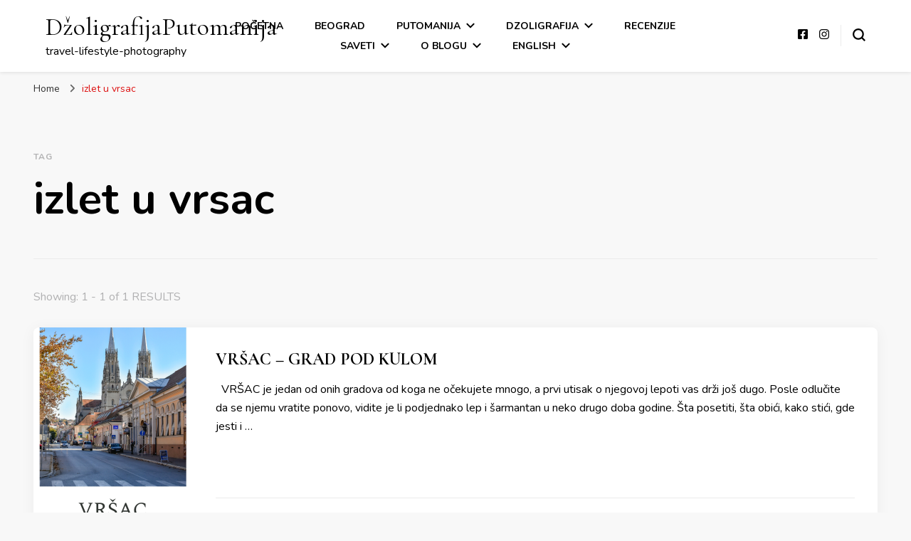

--- FILE ---
content_type: text/html; charset=UTF-8
request_url: https://www.dzoligrafijaputomanija.com/tag/izlet-u-vrsac/
body_size: 13118
content:
    <!DOCTYPE html>
    <html dir="ltr" lang="sr-RS" prefix="og: https://ogp.me/ns#">
    <head itemscope itemtype="http://schema.org/WebSite">
	    <meta charset="UTF-8">
    <meta name="viewport" content="width=device-width, initial-scale=1">
    <link rel="profile" href="http://gmpg.org/xfn/11">
    <title>izlet u vrsac - DžoligrafijaPutomanija</title>

		<!-- All in One SEO 4.7.3.1 - aioseo.com -->
		<meta name="robots" content="max-image-preview:large" />
		<meta name="google-site-verification" content="t2Xp7XR7yG-teuK5Pz96wWfWH1At_0XqCPyFwZltb80" />
		<link rel="canonical" href="https://www.dzoligrafijaputomanija.com/tag/izlet-u-vrsac/" />
		<meta name="generator" content="All in One SEO (AIOSEO) 4.7.3.1" />
		<script type="application/ld+json" class="aioseo-schema">
			{"@context":"https:\/\/schema.org","@graph":[{"@type":"BreadcrumbList","@id":"https:\/\/www.dzoligrafijaputomanija.com\/tag\/izlet-u-vrsac\/#breadcrumblist","itemListElement":[{"@type":"ListItem","@id":"https:\/\/www.dzoligrafijaputomanija.com\/#listItem","position":1,"name":"Home","item":"https:\/\/www.dzoligrafijaputomanija.com\/","nextItem":"https:\/\/www.dzoligrafijaputomanija.com\/tag\/izlet-u-vrsac\/#listItem"},{"@type":"ListItem","@id":"https:\/\/www.dzoligrafijaputomanija.com\/tag\/izlet-u-vrsac\/#listItem","position":2,"name":"izlet u vrsac","previousItem":"https:\/\/www.dzoligrafijaputomanija.com\/#listItem"}]},{"@type":"CollectionPage","@id":"https:\/\/www.dzoligrafijaputomanija.com\/tag\/izlet-u-vrsac\/#collectionpage","url":"https:\/\/www.dzoligrafijaputomanija.com\/tag\/izlet-u-vrsac\/","name":"izlet u vrsac - D\u017eoligrafijaPutomanija","inLanguage":"sr-RS","isPartOf":{"@id":"https:\/\/www.dzoligrafijaputomanija.com\/#website"},"breadcrumb":{"@id":"https:\/\/www.dzoligrafijaputomanija.com\/tag\/izlet-u-vrsac\/#breadcrumblist"}},{"@type":"Organization","@id":"https:\/\/www.dzoligrafijaputomanija.com\/#organization","name":"D\u017eoligrafijaPutomanija","description":"travel-lifestyle-photography","url":"https:\/\/www.dzoligrafijaputomanija.com\/"},{"@type":"WebSite","@id":"https:\/\/www.dzoligrafijaputomanija.com\/#website","url":"https:\/\/www.dzoligrafijaputomanija.com\/","name":"D\u017eoligrafijaPutomanija","description":"travel-lifestyle-photography","inLanguage":"sr-RS","publisher":{"@id":"https:\/\/www.dzoligrafijaputomanija.com\/#organization"}}]}
		</script>
		<!-- All in One SEO -->

<link rel='dns-prefetch' href='//stats.wp.com' />
<link rel='dns-prefetch' href='//fonts.googleapis.com' />
<link rel='dns-prefetch' href='//widgets.wp.com' />
<link rel='dns-prefetch' href='//s0.wp.com' />
<link rel='dns-prefetch' href='//0.gravatar.com' />
<link rel='dns-prefetch' href='//1.gravatar.com' />
<link rel='dns-prefetch' href='//2.gravatar.com' />
<link rel='dns-prefetch' href='//jetpack.wordpress.com' />
<link rel='dns-prefetch' href='//public-api.wordpress.com' />
<link rel='dns-prefetch' href='//www.googletagmanager.com' />
<link rel='preconnect' href='//c0.wp.com' />
<link rel='preconnect' href='//i0.wp.com' />
<link rel="alternate" type="application/rss+xml" title="DžoligrafijaPutomanija &raquo; довод" href="https://www.dzoligrafijaputomanija.com/feed/" />
<link rel="alternate" type="application/rss+xml" title="DžoligrafijaPutomanija &raquo; довод коментара" href="https://www.dzoligrafijaputomanija.com/comments/feed/" />
<link rel="alternate" type="application/rss+xml" title="DžoligrafijaPutomanija &raquo; довод ознаке izlet u vrsac" href="https://www.dzoligrafijaputomanija.com/tag/izlet-u-vrsac/feed/" />
<style id='wp-img-auto-sizes-contain-inline-css' type='text/css'>
img:is([sizes=auto i],[sizes^="auto," i]){contain-intrinsic-size:3000px 1500px}
/*# sourceURL=wp-img-auto-sizes-contain-inline-css */
</style>
<style id='wp-emoji-styles-inline-css' type='text/css'>

	img.wp-smiley, img.emoji {
		display: inline !important;
		border: none !important;
		box-shadow: none !important;
		height: 1em !important;
		width: 1em !important;
		margin: 0 0.07em !important;
		vertical-align: -0.1em !important;
		background: none !important;
		padding: 0 !important;
	}
/*# sourceURL=wp-emoji-styles-inline-css */
</style>
<style id='wp-block-library-inline-css' type='text/css'>
:root{--wp-block-synced-color:#7a00df;--wp-block-synced-color--rgb:122,0,223;--wp-bound-block-color:var(--wp-block-synced-color);--wp-editor-canvas-background:#ddd;--wp-admin-theme-color:#007cba;--wp-admin-theme-color--rgb:0,124,186;--wp-admin-theme-color-darker-10:#006ba1;--wp-admin-theme-color-darker-10--rgb:0,107,160.5;--wp-admin-theme-color-darker-20:#005a87;--wp-admin-theme-color-darker-20--rgb:0,90,135;--wp-admin-border-width-focus:2px}@media (min-resolution:192dpi){:root{--wp-admin-border-width-focus:1.5px}}.wp-element-button{cursor:pointer}:root .has-very-light-gray-background-color{background-color:#eee}:root .has-very-dark-gray-background-color{background-color:#313131}:root .has-very-light-gray-color{color:#eee}:root .has-very-dark-gray-color{color:#313131}:root .has-vivid-green-cyan-to-vivid-cyan-blue-gradient-background{background:linear-gradient(135deg,#00d084,#0693e3)}:root .has-purple-crush-gradient-background{background:linear-gradient(135deg,#34e2e4,#4721fb 50%,#ab1dfe)}:root .has-hazy-dawn-gradient-background{background:linear-gradient(135deg,#faaca8,#dad0ec)}:root .has-subdued-olive-gradient-background{background:linear-gradient(135deg,#fafae1,#67a671)}:root .has-atomic-cream-gradient-background{background:linear-gradient(135deg,#fdd79a,#004a59)}:root .has-nightshade-gradient-background{background:linear-gradient(135deg,#330968,#31cdcf)}:root .has-midnight-gradient-background{background:linear-gradient(135deg,#020381,#2874fc)}:root{--wp--preset--font-size--normal:16px;--wp--preset--font-size--huge:42px}.has-regular-font-size{font-size:1em}.has-larger-font-size{font-size:2.625em}.has-normal-font-size{font-size:var(--wp--preset--font-size--normal)}.has-huge-font-size{font-size:var(--wp--preset--font-size--huge)}.has-text-align-center{text-align:center}.has-text-align-left{text-align:left}.has-text-align-right{text-align:right}.has-fit-text{white-space:nowrap!important}#end-resizable-editor-section{display:none}.aligncenter{clear:both}.items-justified-left{justify-content:flex-start}.items-justified-center{justify-content:center}.items-justified-right{justify-content:flex-end}.items-justified-space-between{justify-content:space-between}.screen-reader-text{border:0;clip-path:inset(50%);height:1px;margin:-1px;overflow:hidden;padding:0;position:absolute;width:1px;word-wrap:normal!important}.screen-reader-text:focus{background-color:#ddd;clip-path:none;color:#444;display:block;font-size:1em;height:auto;left:5px;line-height:normal;padding:15px 23px 14px;text-decoration:none;top:5px;width:auto;z-index:100000}html :where(.has-border-color){border-style:solid}html :where([style*=border-top-color]){border-top-style:solid}html :where([style*=border-right-color]){border-right-style:solid}html :where([style*=border-bottom-color]){border-bottom-style:solid}html :where([style*=border-left-color]){border-left-style:solid}html :where([style*=border-width]){border-style:solid}html :where([style*=border-top-width]){border-top-style:solid}html :where([style*=border-right-width]){border-right-style:solid}html :where([style*=border-bottom-width]){border-bottom-style:solid}html :where([style*=border-left-width]){border-left-style:solid}html :where(img[class*=wp-image-]){height:auto;max-width:100%}:where(figure){margin:0 0 1em}html :where(.is-position-sticky){--wp-admin--admin-bar--position-offset:var(--wp-admin--admin-bar--height,0px)}@media screen and (max-width:600px){html :where(.is-position-sticky){--wp-admin--admin-bar--position-offset:0px}}

/*# sourceURL=wp-block-library-inline-css */
</style><style id='global-styles-inline-css' type='text/css'>
:root{--wp--preset--aspect-ratio--square: 1;--wp--preset--aspect-ratio--4-3: 4/3;--wp--preset--aspect-ratio--3-4: 3/4;--wp--preset--aspect-ratio--3-2: 3/2;--wp--preset--aspect-ratio--2-3: 2/3;--wp--preset--aspect-ratio--16-9: 16/9;--wp--preset--aspect-ratio--9-16: 9/16;--wp--preset--color--black: #000000;--wp--preset--color--cyan-bluish-gray: #abb8c3;--wp--preset--color--white: #ffffff;--wp--preset--color--pale-pink: #f78da7;--wp--preset--color--vivid-red: #cf2e2e;--wp--preset--color--luminous-vivid-orange: #ff6900;--wp--preset--color--luminous-vivid-amber: #fcb900;--wp--preset--color--light-green-cyan: #7bdcb5;--wp--preset--color--vivid-green-cyan: #00d084;--wp--preset--color--pale-cyan-blue: #8ed1fc;--wp--preset--color--vivid-cyan-blue: #0693e3;--wp--preset--color--vivid-purple: #9b51e0;--wp--preset--gradient--vivid-cyan-blue-to-vivid-purple: linear-gradient(135deg,rgb(6,147,227) 0%,rgb(155,81,224) 100%);--wp--preset--gradient--light-green-cyan-to-vivid-green-cyan: linear-gradient(135deg,rgb(122,220,180) 0%,rgb(0,208,130) 100%);--wp--preset--gradient--luminous-vivid-amber-to-luminous-vivid-orange: linear-gradient(135deg,rgb(252,185,0) 0%,rgb(255,105,0) 100%);--wp--preset--gradient--luminous-vivid-orange-to-vivid-red: linear-gradient(135deg,rgb(255,105,0) 0%,rgb(207,46,46) 100%);--wp--preset--gradient--very-light-gray-to-cyan-bluish-gray: linear-gradient(135deg,rgb(238,238,238) 0%,rgb(169,184,195) 100%);--wp--preset--gradient--cool-to-warm-spectrum: linear-gradient(135deg,rgb(74,234,220) 0%,rgb(151,120,209) 20%,rgb(207,42,186) 40%,rgb(238,44,130) 60%,rgb(251,105,98) 80%,rgb(254,248,76) 100%);--wp--preset--gradient--blush-light-purple: linear-gradient(135deg,rgb(255,206,236) 0%,rgb(152,150,240) 100%);--wp--preset--gradient--blush-bordeaux: linear-gradient(135deg,rgb(254,205,165) 0%,rgb(254,45,45) 50%,rgb(107,0,62) 100%);--wp--preset--gradient--luminous-dusk: linear-gradient(135deg,rgb(255,203,112) 0%,rgb(199,81,192) 50%,rgb(65,88,208) 100%);--wp--preset--gradient--pale-ocean: linear-gradient(135deg,rgb(255,245,203) 0%,rgb(182,227,212) 50%,rgb(51,167,181) 100%);--wp--preset--gradient--electric-grass: linear-gradient(135deg,rgb(202,248,128) 0%,rgb(113,206,126) 100%);--wp--preset--gradient--midnight: linear-gradient(135deg,rgb(2,3,129) 0%,rgb(40,116,252) 100%);--wp--preset--font-size--small: 13px;--wp--preset--font-size--medium: 20px;--wp--preset--font-size--large: 36px;--wp--preset--font-size--x-large: 42px;--wp--preset--spacing--20: 0.44rem;--wp--preset--spacing--30: 0.67rem;--wp--preset--spacing--40: 1rem;--wp--preset--spacing--50: 1.5rem;--wp--preset--spacing--60: 2.25rem;--wp--preset--spacing--70: 3.38rem;--wp--preset--spacing--80: 5.06rem;--wp--preset--shadow--natural: 6px 6px 9px rgba(0, 0, 0, 0.2);--wp--preset--shadow--deep: 12px 12px 50px rgba(0, 0, 0, 0.4);--wp--preset--shadow--sharp: 6px 6px 0px rgba(0, 0, 0, 0.2);--wp--preset--shadow--outlined: 6px 6px 0px -3px rgb(255, 255, 255), 6px 6px rgb(0, 0, 0);--wp--preset--shadow--crisp: 6px 6px 0px rgb(0, 0, 0);}:where(.is-layout-flex){gap: 0.5em;}:where(.is-layout-grid){gap: 0.5em;}body .is-layout-flex{display: flex;}.is-layout-flex{flex-wrap: wrap;align-items: center;}.is-layout-flex > :is(*, div){margin: 0;}body .is-layout-grid{display: grid;}.is-layout-grid > :is(*, div){margin: 0;}:where(.wp-block-columns.is-layout-flex){gap: 2em;}:where(.wp-block-columns.is-layout-grid){gap: 2em;}:where(.wp-block-post-template.is-layout-flex){gap: 1.25em;}:where(.wp-block-post-template.is-layout-grid){gap: 1.25em;}.has-black-color{color: var(--wp--preset--color--black) !important;}.has-cyan-bluish-gray-color{color: var(--wp--preset--color--cyan-bluish-gray) !important;}.has-white-color{color: var(--wp--preset--color--white) !important;}.has-pale-pink-color{color: var(--wp--preset--color--pale-pink) !important;}.has-vivid-red-color{color: var(--wp--preset--color--vivid-red) !important;}.has-luminous-vivid-orange-color{color: var(--wp--preset--color--luminous-vivid-orange) !important;}.has-luminous-vivid-amber-color{color: var(--wp--preset--color--luminous-vivid-amber) !important;}.has-light-green-cyan-color{color: var(--wp--preset--color--light-green-cyan) !important;}.has-vivid-green-cyan-color{color: var(--wp--preset--color--vivid-green-cyan) !important;}.has-pale-cyan-blue-color{color: var(--wp--preset--color--pale-cyan-blue) !important;}.has-vivid-cyan-blue-color{color: var(--wp--preset--color--vivid-cyan-blue) !important;}.has-vivid-purple-color{color: var(--wp--preset--color--vivid-purple) !important;}.has-black-background-color{background-color: var(--wp--preset--color--black) !important;}.has-cyan-bluish-gray-background-color{background-color: var(--wp--preset--color--cyan-bluish-gray) !important;}.has-white-background-color{background-color: var(--wp--preset--color--white) !important;}.has-pale-pink-background-color{background-color: var(--wp--preset--color--pale-pink) !important;}.has-vivid-red-background-color{background-color: var(--wp--preset--color--vivid-red) !important;}.has-luminous-vivid-orange-background-color{background-color: var(--wp--preset--color--luminous-vivid-orange) !important;}.has-luminous-vivid-amber-background-color{background-color: var(--wp--preset--color--luminous-vivid-amber) !important;}.has-light-green-cyan-background-color{background-color: var(--wp--preset--color--light-green-cyan) !important;}.has-vivid-green-cyan-background-color{background-color: var(--wp--preset--color--vivid-green-cyan) !important;}.has-pale-cyan-blue-background-color{background-color: var(--wp--preset--color--pale-cyan-blue) !important;}.has-vivid-cyan-blue-background-color{background-color: var(--wp--preset--color--vivid-cyan-blue) !important;}.has-vivid-purple-background-color{background-color: var(--wp--preset--color--vivid-purple) !important;}.has-black-border-color{border-color: var(--wp--preset--color--black) !important;}.has-cyan-bluish-gray-border-color{border-color: var(--wp--preset--color--cyan-bluish-gray) !important;}.has-white-border-color{border-color: var(--wp--preset--color--white) !important;}.has-pale-pink-border-color{border-color: var(--wp--preset--color--pale-pink) !important;}.has-vivid-red-border-color{border-color: var(--wp--preset--color--vivid-red) !important;}.has-luminous-vivid-orange-border-color{border-color: var(--wp--preset--color--luminous-vivid-orange) !important;}.has-luminous-vivid-amber-border-color{border-color: var(--wp--preset--color--luminous-vivid-amber) !important;}.has-light-green-cyan-border-color{border-color: var(--wp--preset--color--light-green-cyan) !important;}.has-vivid-green-cyan-border-color{border-color: var(--wp--preset--color--vivid-green-cyan) !important;}.has-pale-cyan-blue-border-color{border-color: var(--wp--preset--color--pale-cyan-blue) !important;}.has-vivid-cyan-blue-border-color{border-color: var(--wp--preset--color--vivid-cyan-blue) !important;}.has-vivid-purple-border-color{border-color: var(--wp--preset--color--vivid-purple) !important;}.has-vivid-cyan-blue-to-vivid-purple-gradient-background{background: var(--wp--preset--gradient--vivid-cyan-blue-to-vivid-purple) !important;}.has-light-green-cyan-to-vivid-green-cyan-gradient-background{background: var(--wp--preset--gradient--light-green-cyan-to-vivid-green-cyan) !important;}.has-luminous-vivid-amber-to-luminous-vivid-orange-gradient-background{background: var(--wp--preset--gradient--luminous-vivid-amber-to-luminous-vivid-orange) !important;}.has-luminous-vivid-orange-to-vivid-red-gradient-background{background: var(--wp--preset--gradient--luminous-vivid-orange-to-vivid-red) !important;}.has-very-light-gray-to-cyan-bluish-gray-gradient-background{background: var(--wp--preset--gradient--very-light-gray-to-cyan-bluish-gray) !important;}.has-cool-to-warm-spectrum-gradient-background{background: var(--wp--preset--gradient--cool-to-warm-spectrum) !important;}.has-blush-light-purple-gradient-background{background: var(--wp--preset--gradient--blush-light-purple) !important;}.has-blush-bordeaux-gradient-background{background: var(--wp--preset--gradient--blush-bordeaux) !important;}.has-luminous-dusk-gradient-background{background: var(--wp--preset--gradient--luminous-dusk) !important;}.has-pale-ocean-gradient-background{background: var(--wp--preset--gradient--pale-ocean) !important;}.has-electric-grass-gradient-background{background: var(--wp--preset--gradient--electric-grass) !important;}.has-midnight-gradient-background{background: var(--wp--preset--gradient--midnight) !important;}.has-small-font-size{font-size: var(--wp--preset--font-size--small) !important;}.has-medium-font-size{font-size: var(--wp--preset--font-size--medium) !important;}.has-large-font-size{font-size: var(--wp--preset--font-size--large) !important;}.has-x-large-font-size{font-size: var(--wp--preset--font-size--x-large) !important;}
/*# sourceURL=global-styles-inline-css */
</style>

<style id='classic-theme-styles-inline-css' type='text/css'>
/*! This file is auto-generated */
.wp-block-button__link{color:#fff;background-color:#32373c;border-radius:9999px;box-shadow:none;text-decoration:none;padding:calc(.667em + 2px) calc(1.333em + 2px);font-size:1.125em}.wp-block-file__button{background:#32373c;color:#fff;text-decoration:none}
/*# sourceURL=/wp-includes/css/classic-themes.min.css */
</style>
<link rel='stylesheet' id='blossomthemes-instagram-feed-css' href='https://www.dzoligrafijaputomanija.com/wp-content/plugins/blossomthemes-instagram-feed/public/css/blossomthemes-instagram-feed-public.css?ver=2.0.5' type='text/css' media='all' />
<link rel='stylesheet' id='magnific-popup-css' href='https://www.dzoligrafijaputomanija.com/wp-content/plugins/blossomthemes-instagram-feed/public/css/magnific-popup.min.css?ver=1.0.0' type='text/css' media='all' />
<link rel='stylesheet' id='blossomthemes-toolkit-css' href='https://www.dzoligrafijaputomanija.com/wp-content/plugins/blossomthemes-toolkit/public/css/blossomthemes-toolkit-public.min.css?ver=2.2.6' type='text/css' media='all' />
<link rel='stylesheet' id='owl-carousel-css' href='https://www.dzoligrafijaputomanija.com/wp-content/themes/blossom-pin/css/owl.carousel.min.css?ver=2.2.1' type='text/css' media='all' />
<link rel='stylesheet' id='blossom-pin-google-fonts-css' href='https://fonts.googleapis.com/css?family=Nunito%3A200%2C300%2Cregular%2C500%2C600%2C700%2C800%2C900%2C200italic%2C300italic%2Citalic%2C500italic%2C600italic%2C700italic%2C800italic%2C900italic%7CCormorant+Garamond%3A300%2C300italic%2Cregular%2Citalic%2C500%2C500italic%2C600%2C600italic%2C700%2C700italic%7CCormorant+Garamond%3Aregular' type='text/css' media='all' />
<link rel='stylesheet' id='blossom-pin-css' href='https://www.dzoligrafijaputomanija.com/wp-content/themes/blossom-pin/style.css?ver=1.3.4' type='text/css' media='all' />
<style id='blossom-pin-inline-css' type='text/css'>

    
    /*Typography*/

    body,
    button,
    input,
    select,
    optgroup,
    textarea{
        font-family : Nunito;
        font-size   : 18px;        
    }
    
    .site-header .site-branding .site-title,
    .single-header .site-branding .site-title,
    .mobile-header .mobile-site-header .site-branding .site-title{
        font-family : Cormorant Garamond;
        font-weight : 400;
        font-style  : normal;
    }

    .blog #primary .format-quote .post-thumbnail blockquote cite, 
    .newsletter-section .blossomthemes-email-newsletter-wrapper .text-holder h3,
    .newsletter-section .blossomthemes-email-newsletter-wrapper.bg-img .text-holder h3, 
    #primary .post .entry-content blockquote cite,
    #primary .page .entry-content blockquote cite{
        font-family : Nunito;
    }

    .banner-slider .item .text-holder .entry-title, 
    .banner .banner-caption .banner-title, 
    .blog #primary .post .entry-header .entry-title, 
    .blog #primary .format-quote .post-thumbnail .blockquote-holder, 
    .search #primary .search-post .entry-header .entry-title,
    .archive #primary .post .entry-header .entry-title, 
    .single .post-entry-header .entry-title, 
    #primary .post .entry-content blockquote,
    #primary .page .entry-content blockquote, 
    #primary .post .entry-content .pull-left,
    #primary .page .entry-content .pull-left, 
    #primary .post .entry-content .pull-right,
    #primary .page .entry-content .pull-right, 
    .single-header .title-holder .post-title, 
    .recommended-post .post .entry-header .entry-title, 
    .widget_bttk_popular_post ul li .entry-header .entry-title,
    .widget_bttk_pro_recent_post ul li .entry-header .entry-title, 
    .blossomthemes-email-newsletter-wrapper.bg-img .text-holder h3, 
    .widget_recent_entries ul li a, 
    .widget_recent_comments ul li a, 
    .widget_bttk_posts_category_slider_widget .carousel-title .title, 
    .single .navigation .post-title, 
    .single-blossom-portfolio .post-navigation .nav-previous,
    .single-blossom-portfolio .post-navigation .nav-next, 
    .site-main .blossom-portfolio .entry-title {
        font-family : Cormorant Garamond;
    }
    
    /*Color Scheme*/
    a, 
    .main-navigation ul li a:hover,
    .main-navigation ul .current-menu-item > a,
    .main-navigation ul li:hover > a, 
    .site-header .site-branding .site-title a:hover, 
    .site-header .social-networks ul li a:hover, 
    .banner-slider .item .text-holder .entry-title a:hover, 
    .blog #primary .post .entry-header .entry-title a:hover, 
    .blog #primary .post .entry-footer .read-more:hover, 
    .blog #primary .post .entry-footer .edit-link a:hover, 
    .blog #primary .post .bottom .posted-on a:hover, 
    .newsletter-section .social-networks ul li a:hover, 
    .instagram-section .profile-link:hover, 
    .search #primary .search-post .entry-header .entry-title a:hover,
     .archive #primary .post .entry-header .entry-title a:hover, 
     .search #primary .search-post .entry-footer .posted-on a:hover,
     .archive #primary .post .entry-footer .posted-on a:hover, 
     .single #primary .post .holder .meta-info .entry-meta a:hover, 
    .single-header .site-branding .site-title a:hover, 
    .single-header .social-networks ul li a:hover, 
    .comments-area .comment-body .text-holder .top .comment-metadata a:hover, 
    .comments-area .comment-body .text-holder .reply a:hover, 
    .recommended-post .post .entry-header .entry-title a:hover, 
    .error-wrapper .error-holder h3, 
    .widget_bttk_popular_post ul li .entry-header .entry-title a:hover,
     .widget_bttk_pro_recent_post ul li .entry-header .entry-title a:hover, 
     .widget_bttk_popular_post ul li .entry-header .entry-meta a:hover,
     .widget_bttk_pro_recent_post ul li .entry-header .entry-meta a:hover,
     .widget_bttk_popular_post .style-two li .entry-header .cat-links a:hover,
     .widget_bttk_pro_recent_post .style-two li .entry-header .cat-links a:hover,
     .widget_bttk_popular_post .style-three li .entry-header .cat-links a:hover,
     .widget_bttk_pro_recent_post .style-three li .entry-header .cat-links a:hover, 
     .widget_recent_entries ul li:before, 
     .widget_recent_entries ul li a:hover, 
    .widget_recent_comments ul li:before, 
    .widget_bttk_posts_category_slider_widget .carousel-title .cat-links a:hover, 
    .widget_bttk_posts_category_slider_widget .carousel-title .title a:hover, 
    .site-footer .footer-b .footer-nav ul li a:hover, 
    .single .navigation a:hover .post-title, 
    .page-template-blossom-portfolio .portfolio-holder .portfolio-sorting .is-checked, 
    .portfolio-item a:hover, 
    .single-blossom-portfolio .post-navigation .nav-previous a:hover,
     .single-blossom-portfolio .post-navigation .nav-next a:hover, 
     .mobile-header .mobile-site-header .site-branding .site-title a:hover, 
    .mobile-menu .main-navigation ul li:hover svg, 
    .mobile-menu .main-navigation ul ul li a:hover,
    .mobile-menu .main-navigation ul ul li:hover > a, 
    .mobile-menu .social-networks ul li a:hover, 
    .site-main .blossom-portfolio .entry-title a:hover, 
    .site-main .blossom-portfolio .entry-footer .posted-on a:hover, 
    .widget_bttk_social_links ul li a:hover, 
    #crumbs a:hover, #crumbs .current a,
    .entry-content a:hover,
    .entry-summary a:hover,
    .page-content a:hover,
    .comment-content a:hover,
    .widget .textwidget a:hover {
        color: #dd1111;
    }

    .comments-area .comment-body .text-holder .reply a:hover svg {
        fill: #dd1111;
     }

    button:hover,
    input[type="button"]:hover,
    input[type="reset"]:hover,
    input[type="submit"]:hover, 
    .banner-slider .item, 
    .banner-slider .item .text-holder .category a, 
    .banner .banner-caption .banner-link:hover, 
    .blog #primary .post .entry-header .category a, 
    .newsletter-section, 
    .search #primary .search-post .entry-header .category a,
    .archive #primary .post .entry-header .category a, 
    .single .post-entry-header .category a, 
    .single #primary .post .holder .meta-info .entry-meta .byline:after, 
    .single #primary .post .entry-footer .tags a, 
    .single-header .progress-bar, 
    .recommended-post .post .entry-header .category a, 
    .error-wrapper .error-holder .btn-home a:hover, 
    .widget .widget-title:after, 
    .widget_bttk_author_bio .readmore:hover, 
    .widget_bttk_custom_categories ul li a:hover .post-count, 
    .widget_blossomtheme_companion_cta_widget .text-holder .button-wrap .btn-cta, 
    .widget_blossomtheme_featured_page_widget .text-holder .btn-readmore:hover, 
    .widget_bttk_icon_text_widget .text-holder .btn-readmore:hover, 
    .widget_bttk_image_text_widget ul li .btn-readmore:hover, 
    .back-to-top, 
    .single .post-entry-header .share .social-networks li a:hover {
        background: #dd1111;
    }

    button:hover,
    input[type="button"]:hover,
    input[type="reset"]:hover,
    input[type="submit"]:hover, 
    .error-wrapper .error-holder .btn-home a:hover {
        border-color: #dd1111;
    }

    .blog #primary .post .entry-footer .read-more:hover, 
    .blog #primary .post .entry-footer .edit-link a:hover {
        border-bottom-color: #dd1111;
    }

    @media screen and (max-width: 1024px) {
        .main-navigation ul ul li a:hover, 
        .main-navigation ul ul li:hover > a, 
        .main-navigation ul ul .current-menu-item > a, 
        .main-navigation ul ul .current-menu-ancestor > a, 
        .main-navigation ul ul .current_page_item > a, 
        .main-navigation ul ul .current_page_ancestor > a {
            color: #dd1111 !important;
        }
    }
/*# sourceURL=blossom-pin-inline-css */
</style>
<link rel='stylesheet' id='jetpack_likes-css' href='https://c0.wp.com/p/jetpack/15.4/modules/likes/style.css' type='text/css' media='all' />
<script type="text/javascript" src="https://c0.wp.com/c/6.9/wp-includes/js/jquery/jquery.min.js" id="jquery-core-js"></script>
<script type="text/javascript" src="https://c0.wp.com/c/6.9/wp-includes/js/jquery/jquery-migrate.min.js" id="jquery-migrate-js"></script>
<link rel="https://api.w.org/" href="https://www.dzoligrafijaputomanija.com/wp-json/" /><link rel="alternate" title="JSON" type="application/json" href="https://www.dzoligrafijaputomanija.com/wp-json/wp/v2/tags/1655" /><link rel="EditURI" type="application/rsd+xml" title="RSD" href="https://www.dzoligrafijaputomanija.com/xmlrpc.php?rsd" />
<meta name="generator" content="WordPress 6.9" />
<meta name="generator" content="Site Kit by Google 1.170.0" />	<style>img#wpstats{display:none}</style>
		
<!-- Google AdSense meta tags added by Site Kit -->
<meta name="google-adsense-platform-account" content="ca-host-pub-2644536267352236">
<meta name="google-adsense-platform-domain" content="sitekit.withgoogle.com">
<!-- End Google AdSense meta tags added by Site Kit -->
<link rel="icon" href="https://i0.wp.com/www.dzoligrafijaputomanija.com/wp-content/uploads/2019/01/cropped-20180916_125649_0001-2.png?fit=32%2C32&#038;ssl=1" sizes="32x32" />
<link rel="icon" href="https://i0.wp.com/www.dzoligrafijaputomanija.com/wp-content/uploads/2019/01/cropped-20180916_125649_0001-2.png?fit=192%2C192&#038;ssl=1" sizes="192x192" />
<link rel="apple-touch-icon" href="https://i0.wp.com/www.dzoligrafijaputomanija.com/wp-content/uploads/2019/01/cropped-20180916_125649_0001-2.png?fit=180%2C180&#038;ssl=1" />
<meta name="msapplication-TileImage" content="https://i0.wp.com/www.dzoligrafijaputomanija.com/wp-content/uploads/2019/01/cropped-20180916_125649_0001-2.png?fit=270%2C270&#038;ssl=1" />
</head>

<body class="archive tag tag-izlet-u-vrsac tag-1655 wp-theme-blossom-pin hfeed full-width" itemscope itemtype="http://schema.org/WebPage">

    <div id="page" class="site"><a aria-label="skip to content" class="skip-link" href="#content">Skip to Content</a>
        <div class="mobile-header">
        <div class="mobile-site-header">
            <button aria-label="primary menu toggle" id="toggle-button" data-toggle-target=".main-menu-modal" data-toggle-body-class="showing-main-menu-modal" aria-expanded="false" data-set-focus=".close-main-nav-toggle">
                <span></span>
                <span></span>
                <span></span>
            </button>
            <div class="mobile-menu-wrap">
                <nav id="mobile-site-navigation" class="main-navigation" itemscope itemtype="http://schema.org/SiteNavigationElement">
                    <div class="primary-menu-list main-menu-modal cover-modal" data-modal-target-string=".main-menu-modal">
                        <button class="btn-close-menu close-main-nav-toggle" data-toggle-target=".main-menu-modal" data-toggle-body-class="showing-main-menu-modal" aria-expanded="false" data-set-focus=".main-menu-modal"><span></span></button>
                        <div class="mobile-menu" aria-label="Mobile">
                            <div class="menu-primary-container"><ul id="mobile-primary-menu" class="menu main-menu-modal"><li id="menu-item-2093" class="menu-item menu-item-type-custom menu-item-object-custom menu-item-home menu-item-2093"><a href="https://www.dzoligrafijaputomanija.com/">Početna</a></li>
<li id="menu-item-2095" class="menu-item menu-item-type-taxonomy menu-item-object-category menu-item-2095"><a href="https://www.dzoligrafijaputomanija.com/category/beograd/">Beograd</a></li>
<li id="menu-item-2094" class="menu-item menu-item-type-post_type menu-item-object-page menu-item-has-children menu-item-2094"><a href="https://www.dzoligrafijaputomanija.com/putomanija-2/">Putomanija</a>
<ul class="sub-menu">
	<li id="menu-item-2105" class="menu-item menu-item-type-taxonomy menu-item-object-category menu-item-2105"><a href="https://www.dzoligrafijaputomanija.com/category/destinacije/amerika/">Amerika</a></li>
	<li id="menu-item-2106" class="menu-item menu-item-type-taxonomy menu-item-object-category menu-item-has-children menu-item-2106"><a href="https://www.dzoligrafijaputomanija.com/category/destinacije/evropa/">Evropa</a>
	<ul class="sub-menu">
		<li id="menu-item-3947" class="menu-item menu-item-type-taxonomy menu-item-object-category menu-item-3947"><a href="https://www.dzoligrafijaputomanija.com/category/destinacije/evropa/austrija/">Austrija</a></li>
		<li id="menu-item-2107" class="menu-item menu-item-type-taxonomy menu-item-object-category menu-item-2107"><a href="https://www.dzoligrafijaputomanija.com/category/destinacije/evropa/bosna-i-hercegovina/">Bosna i Hercegovina</a></li>
		<li id="menu-item-2108" class="menu-item menu-item-type-taxonomy menu-item-object-category menu-item-2108"><a href="https://www.dzoligrafijaputomanija.com/category/destinacije/evropa/crna-gora/">Crna Gora</a></li>
		<li id="menu-item-2109" class="menu-item menu-item-type-taxonomy menu-item-object-category menu-item-2109"><a href="https://www.dzoligrafijaputomanija.com/category/destinacije/evropa/francuska/">Francuska</a></li>
		<li id="menu-item-2110" class="menu-item menu-item-type-taxonomy menu-item-object-category menu-item-2110"><a href="https://www.dzoligrafijaputomanija.com/category/destinacije/evropa/grcka/">Grčka</a></li>
		<li id="menu-item-3920" class="menu-item menu-item-type-taxonomy menu-item-object-category menu-item-3920"><a href="https://www.dzoligrafijaputomanija.com/category/destinacije/evropa/hrvatska/">Hrvatska</a></li>
		<li id="menu-item-2111" class="menu-item menu-item-type-taxonomy menu-item-object-category menu-item-2111"><a href="https://www.dzoligrafijaputomanija.com/category/destinacije/evropa/italija/">Italija</a></li>
		<li id="menu-item-4368" class="menu-item menu-item-type-taxonomy menu-item-object-category menu-item-4368"><a href="https://www.dzoligrafijaputomanija.com/category/destinacije/evropa/madjarska/">Mađarska</a></li>
		<li id="menu-item-2113" class="menu-item menu-item-type-taxonomy menu-item-object-category menu-item-2113"><a href="https://www.dzoligrafijaputomanija.com/category/destinacije/evropa/rumunija/">Rumunija</a></li>
		<li id="menu-item-3918" class="menu-item menu-item-type-taxonomy menu-item-object-category menu-item-3918"><a href="https://www.dzoligrafijaputomanija.com/category/destinacije/evropa/slovacka/">Slovačka</a></li>
		<li id="menu-item-2114" class="menu-item menu-item-type-taxonomy menu-item-object-category menu-item-2114"><a href="https://www.dzoligrafijaputomanija.com/category/destinacije/evropa/slovenija/">Slovenija</a></li>
		<li id="menu-item-2116" class="menu-item menu-item-type-taxonomy menu-item-object-category menu-item-2116"><a href="https://www.dzoligrafijaputomanija.com/category/destinacije/evropa/srbija/">Srbija</a></li>
		<li id="menu-item-2117" class="menu-item menu-item-type-taxonomy menu-item-object-category menu-item-2117"><a href="https://www.dzoligrafijaputomanija.com/category/destinacije/evropa/svajcarska/">Švajcarska</a></li>
		<li id="menu-item-2115" class="menu-item menu-item-type-taxonomy menu-item-object-category menu-item-2115"><a href="https://www.dzoligrafijaputomanija.com/category/destinacije/evropa/spanija/">Španija</a></li>
	</ul>
</li>
</ul>
</li>
<li id="menu-item-2098" class="menu-item menu-item-type-post_type menu-item-object-page menu-item-has-children menu-item-2098"><a href="https://www.dzoligrafijaputomanija.com/dzoligrafija/">Dzoligrafija</a>
<ul class="sub-menu">
	<li id="menu-item-2118" class="menu-item menu-item-type-taxonomy menu-item-object-category menu-item-2118"><a href="https://www.dzoligrafijaputomanija.com/category/dzoligrafija/foto-dnevnik/">Foto dnevnik</a></li>
	<li id="menu-item-2119" class="menu-item menu-item-type-taxonomy menu-item-object-category menu-item-2119"><a href="https://www.dzoligrafijaputomanija.com/category/dzoligrafija/razglednice/">Razglednice</a></li>
	<li id="menu-item-6420" class="menu-item menu-item-type-taxonomy menu-item-object-blossom_portfolio_categories menu-item-6420"><a href="https://www.dzoligrafijaputomanija.com/portfolio-category/portfolio/">Portfolio</a></li>
</ul>
</li>
<li id="menu-item-3101" class="menu-item menu-item-type-taxonomy menu-item-object-category menu-item-3101"><a href="https://www.dzoligrafijaputomanija.com/category/recenzije/">Recenzije</a></li>
<li id="menu-item-2103" class="menu-item menu-item-type-post_type menu-item-object-page menu-item-has-children menu-item-2103"><a href="https://www.dzoligrafijaputomanija.com/saveti/">Saveti</a>
<ul class="sub-menu">
	<li id="menu-item-4175" class="menu-item menu-item-type-taxonomy menu-item-object-category menu-item-4175"><a href="https://www.dzoligrafijaputomanija.com/category/saveti/za-blog/">Za blog</a></li>
	<li id="menu-item-2127" class="menu-item menu-item-type-taxonomy menu-item-object-category menu-item-2127"><a href="https://www.dzoligrafijaputomanija.com/category/saveti/za-instagram/">Za instagram</a></li>
	<li id="menu-item-2126" class="menu-item menu-item-type-taxonomy menu-item-object-category menu-item-2126"><a href="https://www.dzoligrafijaputomanija.com/category/saveti/za-fotografiju/">Za fotografiju</a></li>
	<li id="menu-item-2128" class="menu-item menu-item-type-taxonomy menu-item-object-category menu-item-2128"><a href="https://www.dzoligrafijaputomanija.com/category/saveti/za-putovanja/">Za putovanja</a></li>
</ul>
</li>
<li id="menu-item-2100" class="menu-item menu-item-type-post_type menu-item-object-page menu-item-has-children menu-item-2100"><a href="https://www.dzoligrafijaputomanija.com/o-blogu/">O blogu</a>
<ul class="sub-menu">
	<li id="menu-item-2104" class="menu-item menu-item-type-post_type menu-item-object-page menu-item-2104"><a href="https://www.dzoligrafijaputomanija.com/kontakt/">Kontakt</a></li>
	<li id="menu-item-2102" class="menu-item menu-item-type-post_type menu-item-object-page menu-item-2102"><a href="https://www.dzoligrafijaputomanija.com/saradnja/">Saradnja</a></li>
</ul>
</li>
<li id="menu-item-2099" class="menu-item menu-item-type-post_type menu-item-object-page menu-item-has-children menu-item-2099"><a href="https://www.dzoligrafijaputomanija.com/english/">English</a>
<ul class="sub-menu">
	<li id="menu-item-2129" class="menu-item menu-item-type-taxonomy menu-item-object-category menu-item-has-children menu-item-2129"><a href="https://www.dzoligrafijaputomanija.com/category/english/blog/">Blog</a>
	<ul class="sub-menu">
		<li id="menu-item-2121" class="menu-item menu-item-type-taxonomy menu-item-object-category menu-item-2121"><a href="https://www.dzoligrafijaputomanija.com/category/english/blog/lifestyle/">Lifestyle</a></li>
		<li id="menu-item-2122" class="menu-item menu-item-type-taxonomy menu-item-object-category menu-item-2122"><a href="https://www.dzoligrafijaputomanija.com/category/english/blog/photo-diary/">Photo Diary</a></li>
		<li id="menu-item-2973" class="menu-item menu-item-type-taxonomy menu-item-object-category menu-item-2973"><a href="https://www.dzoligrafijaputomanija.com/category/accomodation-reviews/">Reviews</a></li>
		<li id="menu-item-2124" class="menu-item menu-item-type-taxonomy menu-item-object-category menu-item-2124"><a href="https://www.dzoligrafijaputomanija.com/category/english/blog/travel-journal/">Travel Journal</a></li>
		<li id="menu-item-2123" class="menu-item menu-item-type-taxonomy menu-item-object-category menu-item-2123"><a href="https://www.dzoligrafijaputomanija.com/category/english/blog/tipstricks/">Tips&amp;Tricks</a></li>
	</ul>
</li>
	<li id="menu-item-2096" class="menu-item menu-item-type-post_type menu-item-object-page menu-item-has-children menu-item-2096"><a href="https://www.dzoligrafijaputomanija.com/about/">About</a>
	<ul class="sub-menu">
		<li id="menu-item-2097" class="menu-item menu-item-type-post_type menu-item-object-page menu-item-2097"><a href="https://www.dzoligrafijaputomanija.com/collaboration/">Collaboration</a></li>
		<li id="menu-item-2130" class="menu-item menu-item-type-post_type menu-item-object-page menu-item-2130"><a href="https://www.dzoligrafijaputomanija.com/kontakt/">Contact</a></li>
	</ul>
</li>
</ul>
</li>
</ul></div>                        </div>
                    </div>
                </nav> 
                
                <span class="separator"></span>    <div class="social-networks">
                <ul>
        	                <li>
                    <a href="https://www.facebook.com/dzoligrafijaputomanija/https://www.facebook.com/dzoligrafijaputomanija/" target="_blank" rel="nofollow noopener">
                        <i class="fab fa-facebook-square"></i>
                    </a>
                </li>    	   
                                <li>
                    <a href="https://www.instagram.com/dzoligrafijaputomanija/" target="_blank" rel="nofollow noopener">
                        <i class="fab fa-instagram"></i>
                    </a>
                </li>    	   
                    	</ul>
    </div>
                    </div>
                    <div class="site-branding" itemscope itemtype="http://schema.org/Organization">
                                    <p class="site-title" itemprop="name"><a href="https://www.dzoligrafijaputomanija.com/" rel="home" itemprop="url">DžoligrafijaPutomanija</a></p>
                                            <p class="site-description">travel-lifestyle-photography</p>
                            </div>
                <div class="tools">
                                    <div class=header-search>
                        <button aria-label="search form toggle" class="search-icon search-toggle" data-toggle-target=".mob-search-modal" data-toggle-body-class="showing-mob-search-modal" data-set-focus=".mob-search-modal .search-field" aria-expanded="false">
                            <svg class="open-icon" xmlns="http://www.w3.org/2000/svg" viewBox="-18214 -12091 18 18"><path id="Path_99" data-name="Path 99" d="M18,16.415l-3.736-3.736a7.751,7.751,0,0,0,1.585-4.755A7.876,7.876,0,0,0,7.925,0,7.876,7.876,0,0,0,0,7.925a7.876,7.876,0,0,0,7.925,7.925,7.751,7.751,0,0,0,4.755-1.585L16.415,18ZM2.264,7.925a5.605,5.605,0,0,1,5.66-5.66,5.605,5.605,0,0,1,5.66,5.66,5.605,5.605,0,0,1-5.66,5.66A5.605,5.605,0,0,1,2.264,7.925Z" transform="translate(-18214 -12091)"/></svg>
                        </button>
                        <div class="search-form-holder mob-search-modal cover-modal" data-modal-target-string=".mob-search-modal">
                            <div class="header-search-inner-wrap">
                                <form role="search" method="get" class="search-form" action="https://www.dzoligrafijaputomanija.com/"><label class="screen-reader-text">Looking for Something?</label><label for="submit-field"><span>Search anything and hit enter.</span><input type="search" class="search-field" placeholder="What are you looking for..." value="" name="s" /></label><input type="submit" class="search-submit" value="Search" /></form> 
                                <button aria-label="search form toggle" class="search-icon close" data-toggle-target=".mob-search-modal" data-toggle-body-class="showing-mob-search-modal" data-set-focus=".mob-search-modal .search-field" aria-expanded="false">
                                    <svg class="close-icon" xmlns="http://www.w3.org/2000/svg" viewBox="10906 13031 18 18"><path id="Close" d="M23,6.813,21.187,5,14,12.187,6.813,5,5,6.813,12.187,14,5,21.187,6.813,23,14,15.813,21.187,23,23,21.187,15.813,14Z" transform="translate(10901 13026)"/></svg>
                                </button>
                            </div>
                        </div>
                        <div class="overlay"></div>
                    </div>
                            </div>
        </div>
    </div>
        <header class="site-header" itemscope itemtype="http://schema.org/WPHeader">
		        <div class="site-branding" itemscope itemtype="http://schema.org/Organization">
                                    <p class="site-title" itemprop="name"><a href="https://www.dzoligrafijaputomanija.com/" rel="home" itemprop="url">DžoligrafijaPutomanija</a></p>
                                            <p class="site-description">travel-lifestyle-photography</p>
                            </div>
            <nav id="site-navigation" class="main-navigation" itemscope itemtype="http://schema.org/SiteNavigationElement">
            <div class="menu-primary-container"><ul id="primary-menu" class="menu"><li class="menu-item menu-item-type-custom menu-item-object-custom menu-item-home menu-item-2093"><a href="https://www.dzoligrafijaputomanija.com/">Početna</a></li>
<li class="menu-item menu-item-type-taxonomy menu-item-object-category menu-item-2095"><a href="https://www.dzoligrafijaputomanija.com/category/beograd/">Beograd</a></li>
<li class="menu-item menu-item-type-post_type menu-item-object-page menu-item-has-children menu-item-2094"><a href="https://www.dzoligrafijaputomanija.com/putomanija-2/">Putomanija</a>
<ul class="sub-menu">
	<li class="menu-item menu-item-type-taxonomy menu-item-object-category menu-item-2105"><a href="https://www.dzoligrafijaputomanija.com/category/destinacije/amerika/">Amerika</a></li>
	<li class="menu-item menu-item-type-taxonomy menu-item-object-category menu-item-has-children menu-item-2106"><a href="https://www.dzoligrafijaputomanija.com/category/destinacije/evropa/">Evropa</a>
	<ul class="sub-menu">
		<li class="menu-item menu-item-type-taxonomy menu-item-object-category menu-item-3947"><a href="https://www.dzoligrafijaputomanija.com/category/destinacije/evropa/austrija/">Austrija</a></li>
		<li class="menu-item menu-item-type-taxonomy menu-item-object-category menu-item-2107"><a href="https://www.dzoligrafijaputomanija.com/category/destinacije/evropa/bosna-i-hercegovina/">Bosna i Hercegovina</a></li>
		<li class="menu-item menu-item-type-taxonomy menu-item-object-category menu-item-2108"><a href="https://www.dzoligrafijaputomanija.com/category/destinacije/evropa/crna-gora/">Crna Gora</a></li>
		<li class="menu-item menu-item-type-taxonomy menu-item-object-category menu-item-2109"><a href="https://www.dzoligrafijaputomanija.com/category/destinacije/evropa/francuska/">Francuska</a></li>
		<li class="menu-item menu-item-type-taxonomy menu-item-object-category menu-item-2110"><a href="https://www.dzoligrafijaputomanija.com/category/destinacije/evropa/grcka/">Grčka</a></li>
		<li class="menu-item menu-item-type-taxonomy menu-item-object-category menu-item-3920"><a href="https://www.dzoligrafijaputomanija.com/category/destinacije/evropa/hrvatska/">Hrvatska</a></li>
		<li class="menu-item menu-item-type-taxonomy menu-item-object-category menu-item-2111"><a href="https://www.dzoligrafijaputomanija.com/category/destinacije/evropa/italija/">Italija</a></li>
		<li class="menu-item menu-item-type-taxonomy menu-item-object-category menu-item-4368"><a href="https://www.dzoligrafijaputomanija.com/category/destinacije/evropa/madjarska/">Mađarska</a></li>
		<li class="menu-item menu-item-type-taxonomy menu-item-object-category menu-item-2113"><a href="https://www.dzoligrafijaputomanija.com/category/destinacije/evropa/rumunija/">Rumunija</a></li>
		<li class="menu-item menu-item-type-taxonomy menu-item-object-category menu-item-3918"><a href="https://www.dzoligrafijaputomanija.com/category/destinacije/evropa/slovacka/">Slovačka</a></li>
		<li class="menu-item menu-item-type-taxonomy menu-item-object-category menu-item-2114"><a href="https://www.dzoligrafijaputomanija.com/category/destinacije/evropa/slovenija/">Slovenija</a></li>
		<li class="menu-item menu-item-type-taxonomy menu-item-object-category menu-item-2116"><a href="https://www.dzoligrafijaputomanija.com/category/destinacije/evropa/srbija/">Srbija</a></li>
		<li class="menu-item menu-item-type-taxonomy menu-item-object-category menu-item-2117"><a href="https://www.dzoligrafijaputomanija.com/category/destinacije/evropa/svajcarska/">Švajcarska</a></li>
		<li class="menu-item menu-item-type-taxonomy menu-item-object-category menu-item-2115"><a href="https://www.dzoligrafijaputomanija.com/category/destinacije/evropa/spanija/">Španija</a></li>
	</ul>
</li>
</ul>
</li>
<li class="menu-item menu-item-type-post_type menu-item-object-page menu-item-has-children menu-item-2098"><a href="https://www.dzoligrafijaputomanija.com/dzoligrafija/">Dzoligrafija</a>
<ul class="sub-menu">
	<li class="menu-item menu-item-type-taxonomy menu-item-object-category menu-item-2118"><a href="https://www.dzoligrafijaputomanija.com/category/dzoligrafija/foto-dnevnik/">Foto dnevnik</a></li>
	<li class="menu-item menu-item-type-taxonomy menu-item-object-category menu-item-2119"><a href="https://www.dzoligrafijaputomanija.com/category/dzoligrafija/razglednice/">Razglednice</a></li>
	<li class="menu-item menu-item-type-taxonomy menu-item-object-blossom_portfolio_categories menu-item-6420"><a href="https://www.dzoligrafijaputomanija.com/portfolio-category/portfolio/">Portfolio</a></li>
</ul>
</li>
<li class="menu-item menu-item-type-taxonomy menu-item-object-category menu-item-3101"><a href="https://www.dzoligrafijaputomanija.com/category/recenzije/">Recenzije</a></li>
<li class="menu-item menu-item-type-post_type menu-item-object-page menu-item-has-children menu-item-2103"><a href="https://www.dzoligrafijaputomanija.com/saveti/">Saveti</a>
<ul class="sub-menu">
	<li class="menu-item menu-item-type-taxonomy menu-item-object-category menu-item-4175"><a href="https://www.dzoligrafijaputomanija.com/category/saveti/za-blog/">Za blog</a></li>
	<li class="menu-item menu-item-type-taxonomy menu-item-object-category menu-item-2127"><a href="https://www.dzoligrafijaputomanija.com/category/saveti/za-instagram/">Za instagram</a></li>
	<li class="menu-item menu-item-type-taxonomy menu-item-object-category menu-item-2126"><a href="https://www.dzoligrafijaputomanija.com/category/saveti/za-fotografiju/">Za fotografiju</a></li>
	<li class="menu-item menu-item-type-taxonomy menu-item-object-category menu-item-2128"><a href="https://www.dzoligrafijaputomanija.com/category/saveti/za-putovanja/">Za putovanja</a></li>
</ul>
</li>
<li class="menu-item menu-item-type-post_type menu-item-object-page menu-item-has-children menu-item-2100"><a href="https://www.dzoligrafijaputomanija.com/o-blogu/">O blogu</a>
<ul class="sub-menu">
	<li class="menu-item menu-item-type-post_type menu-item-object-page menu-item-2104"><a href="https://www.dzoligrafijaputomanija.com/kontakt/">Kontakt</a></li>
	<li class="menu-item menu-item-type-post_type menu-item-object-page menu-item-2102"><a href="https://www.dzoligrafijaputomanija.com/saradnja/">Saradnja</a></li>
</ul>
</li>
<li class="menu-item menu-item-type-post_type menu-item-object-page menu-item-has-children menu-item-2099"><a href="https://www.dzoligrafijaputomanija.com/english/">English</a>
<ul class="sub-menu">
	<li class="menu-item menu-item-type-taxonomy menu-item-object-category menu-item-has-children menu-item-2129"><a href="https://www.dzoligrafijaputomanija.com/category/english/blog/">Blog</a>
	<ul class="sub-menu">
		<li class="menu-item menu-item-type-taxonomy menu-item-object-category menu-item-2121"><a href="https://www.dzoligrafijaputomanija.com/category/english/blog/lifestyle/">Lifestyle</a></li>
		<li class="menu-item menu-item-type-taxonomy menu-item-object-category menu-item-2122"><a href="https://www.dzoligrafijaputomanija.com/category/english/blog/photo-diary/">Photo Diary</a></li>
		<li class="menu-item menu-item-type-taxonomy menu-item-object-category menu-item-2973"><a href="https://www.dzoligrafijaputomanija.com/category/accomodation-reviews/">Reviews</a></li>
		<li class="menu-item menu-item-type-taxonomy menu-item-object-category menu-item-2124"><a href="https://www.dzoligrafijaputomanija.com/category/english/blog/travel-journal/">Travel Journal</a></li>
		<li class="menu-item menu-item-type-taxonomy menu-item-object-category menu-item-2123"><a href="https://www.dzoligrafijaputomanija.com/category/english/blog/tipstricks/">Tips&amp;Tricks</a></li>
	</ul>
</li>
	<li class="menu-item menu-item-type-post_type menu-item-object-page menu-item-has-children menu-item-2096"><a href="https://www.dzoligrafijaputomanija.com/about/">About</a>
	<ul class="sub-menu">
		<li class="menu-item menu-item-type-post_type menu-item-object-page menu-item-2097"><a href="https://www.dzoligrafijaputomanija.com/collaboration/">Collaboration</a></li>
		<li class="menu-item menu-item-type-post_type menu-item-object-page menu-item-2130"><a href="https://www.dzoligrafijaputomanija.com/kontakt/">Contact</a></li>
	</ul>
</li>
</ul>
</li>
</ul></div>        </nav><!-- #site-navigation -->						
		<div class="tools">
                <div class="social-networks">
                <ul>
        	                <li>
                    <a href="https://www.facebook.com/dzoligrafijaputomanija/https://www.facebook.com/dzoligrafijaputomanija/" target="_blank" rel="nofollow noopener">
                        <i class="fab fa-facebook-square"></i>
                    </a>
                </li>    	   
                                <li>
                    <a href="https://www.instagram.com/dzoligrafijaputomanija/" target="_blank" rel="nofollow noopener">
                        <i class="fab fa-instagram"></i>
                    </a>
                </li>    	   
                    	</ul>
    </div>
        <span class="separator"></span>                <div class=header-search>
                    <button aria-label="search form toggle" class="search-icon search-toggle" data-toggle-target=".search-modal" data-toggle-body-class="showing-search-modal" data-set-focus=".search-modal .search-field" aria-expanded="false">
                        <svg class="open-icon" xmlns="http://www.w3.org/2000/svg" viewBox="-18214 -12091 18 18"><path id="Path_99" data-name="Path 99" d="M18,16.415l-3.736-3.736a7.751,7.751,0,0,0,1.585-4.755A7.876,7.876,0,0,0,7.925,0,7.876,7.876,0,0,0,0,7.925a7.876,7.876,0,0,0,7.925,7.925,7.751,7.751,0,0,0,4.755-1.585L16.415,18ZM2.264,7.925a5.605,5.605,0,0,1,5.66-5.66,5.605,5.605,0,0,1,5.66,5.66,5.605,5.605,0,0,1-5.66,5.66A5.605,5.605,0,0,1,2.264,7.925Z" transform="translate(-18214 -12091)"/></svg>
                    </button>
                    <div class="search-form-holder search-modal cover-modal" data-modal-target-string=".search-modal">
                        <div class="header-search-inner-wrap">
                            <form role="search" method="get" class="search-form" action="https://www.dzoligrafijaputomanija.com/"><label class="screen-reader-text">Looking for Something?</label><label for="submit-field"><span>Search anything and hit enter.</span><input type="search" class="search-field" placeholder="What are you looking for..." value="" name="s" /></label><input type="submit" class="search-submit" value="Search" /></form> 
                            <button aria-label="search form toggle" class="search-icon close" data-toggle-target=".search-modal" data-toggle-body-class="showing-search-modal" data-set-focus=".search-modal .search-field" aria-expanded="false">
                                <svg class="close-icon" xmlns="http://www.w3.org/2000/svg" viewBox="10906 13031 18 18"><path id="Close" d="M23,6.813,21.187,5,14,12.187,6.813,5,5,6.813,12.187,14,5,21.187,6.813,23,14,15.813,21.187,23,23,21.187,15.813,14Z" transform="translate(10901 13026)"/></svg>
                            </button>
                        </div>
                    </div>
                    <div class="overlay"></div>
                </div>
					</div>
	</header>
    <div class="breadcrumb-wrapper"><div class="container">
                <div id="crumbs" itemscope itemtype="http://schema.org/BreadcrumbList"> 
                    <span itemprop="itemListElement" itemscope itemtype="http://schema.org/ListItem">
                        <a itemprop="item" href="https://www.dzoligrafijaputomanija.com"><span itemprop="name">Home</span></a>
                        <meta itemprop="position" content="1" />
                        <span class="separator"><i class="fa fa-angle-right"></i></span>
                    </span><span class="current" itemprop="itemListElement" itemscope itemtype="http://schema.org/ListItem"><a itemprop="item" href="https://www.dzoligrafijaputomanija.com/tag/izlet-u-vrsac/"><span itemprop="name">izlet u vrsac</span></a><meta itemprop="position" content="2" /></span></div></div></div><!-- .breadcrumb-wrapper -->        <div id="content" class="site-content">   
            <div class="container">
                <div id="primary" class="content-area">
                        <div class="page-header">
                <span class="label"> Tag </span> <h1 class="pate-title">izlet u vrsac</h1>            </div>
            <span class="search-per-page-count"> Showing:  1 - 1 of 1 RESULTS </span>        
		<main id="main" class="site-main">

		
<article id="post-2806" class="post-2806 post type-post status-publish format-standard has-post-thumbnail hentry category-destinacije category-evropa category-izleti category-srbija category-vikend tag-deliblatska-pescara tag-dvorac-kapetanovo tag-dvorac-u-vlajkovcu tag-dzoligrafija tag-dzoligrafijaputomanija tag-gde-jesti-u-vrscu tag-grad-pod-kulom tag-izlet-u-vrsac tag-kada-posetiti-vrsac tag-kako-stici-do-vrsca tag-kuca-vina-rab tag-srbija-vrsac tag-sta-obici-u-vrscu tag-sta-posetiti-u-vrscu tag-sta-posetiti-uokolini-vrsca tag-sta-videti-u-vrscu tag-vrsac tag-vrsacka-kula tag-vrsacke-planine tag-vrsacki-breg tag-vrsacki-vinogradi tag-zagajicka-brda search-post latest_post" itemscope itemtype="https://schema.org/Blog">
    <div class="post-thumbnail"><a href="https://www.dzoligrafijaputomanija.com/2022/11/24/vrsac-grad-pod-kulom/" class="post-thumbnail"><img width="448" height="560" src="https://i0.wp.com/www.dzoligrafijaputomanija.com/wp-content/uploads/2022/11/story_1669286225169.jpg?resize=448%2C560&amp;ssl=1" class="attachment-blossom-pin-archive size-blossom-pin-archive wp-post-image" alt="" itemprop="image" decoding="async" fetchpriority="high" srcset="https://i0.wp.com/www.dzoligrafijaputomanija.com/wp-content/uploads/2022/11/story_1669286225169.jpg?resize=448%2C560&amp;ssl=1 448w, https://i0.wp.com/www.dzoligrafijaputomanija.com/wp-content/uploads/2022/11/story_1669286225169.jpg?zoom=2&amp;resize=448%2C560&amp;ssl=1 896w" sizes="(max-width: 448px) 100vw, 448px" /></a></div>    <div class="text-holder">    <header class="entry-header">
        <h2 class="entry-title"><a href="https://www.dzoligrafijaputomanija.com/2022/11/24/vrsac-grad-pod-kulom/" rel="bookmark">VRŠAC &#8211; GRAD POD KULOM</a></h2>    </header>    
    <div class="entry-content" itemprop="text">
		<p>&nbsp; VRŠAC je jedan od onih gradova od koga ne očekujete mnogo, a prvi utisak o njegovoj lepoti vas drži još dugo. Posle odlučite da se njemu vratite ponovo, vidite je li podjednako lep i šarmantan u neko drugo doba godine. Šta posetiti, šta obići, kako stići, gde jesti i &hellip; </p>
	</div><!-- .entry-content -->
    	<footer class="entry-footer">
			</footer><!-- .entry-footer -->

    </div><!-- .text-holder --></article><!-- #post-2806 -->

		</main><!-- #main -->
        
                
	</div><!-- #primary -->

            
            </div><!-- .container -->        
        </div><!-- .site-content -->
    <div class="instagram-section">[instagram-feed]</div>    <footer id="colophon" class="site-footer" itemscope itemtype="http://schema.org/WPFooter">
    
        <div class="footer-t">
            <div class="container">
                <div class="col-3 grid">
                    <div class="col"><section id="bttk_facebook_page_widget-2" class="widget widget_bttk_facebook_page_widget">        <div id="fb-root"></div>
        <script>
        (function(d, s, id) {
          var js, fjs = d.getElementsByTagName(s)[0];
          if (d.getElementById(id)) return;
          js = d.createElement(s); js.id = id;
          js.src = "//connect.facebook.net/en_GB/sdk.js#xfbml=1&version=v2.8";
          fjs.parentNode.insertBefore(js, fjs);
        }(document, 'script', 'facebook-jssdk'));</script>
        
        <div class="bttk-facebook-page-box">
        <h2 class="widget-title" itemprop="name">Facebook</h2>        <div class="fb-page" data-href="https://www.facebook.com/dzoligrafijaputomanija/" data-height="400" data-hide-cover="false" data-show-facepile="1" data-small-header="1" data-tabs="timeline" ></div>
        </div>        
        </section></div><div class="col"><section id="blossomtheme_featured_page_widget-2" class="widget widget_blossomtheme_featured_page_widget">                <div class="widget-featured-holder right">
                    <h2 class="widget-title" itemprop="name">Kontakt</h2>                                        <div class="text-holder">
                        <div class="featured_page_content">
                            <p>Postavite pitanje u formi ispod, a ja ću se potruditi da Vam odgovorim u najkraćem mogućem roku.</p>
                                <a href="https://www.dzoligrafijaputomanija.com/kontakt/" rel="noopener noexternal" target="_blank" class="btn-readmore">Read More</a>
                                                        </div>
                    </div>                    
                </div>        
            </section><section id="blossomtheme_featured_page_widget-4" class="widget widget_blossomtheme_featured_page_widget">                <div class="widget-featured-holder right">
                    <h2 class="widget-title" itemprop="name">Saradnja</h2>                                        <div class="text-holder">
                        <div class="featured_page_content">
                            <p>Saradnja: Ukoliko imate dobar predlog za saradnju ili su vam potrebni moje znanje i umeće, možete me kontaktirati na dzoligrafija@gmail.com ili iskoristite formu za postavljanje pitanja na stranici Kontakt. Saradnja i usluge vezane su konkretno za &#8211;putovanja: Saveti za organizaciju putovanja bilo da su u pitanju indiviualna ili organizovana putovanja &hellip; </p>
                                <a href="https://www.dzoligrafijaputomanija.com/saradnja/" rel="noopener noexternal" target="_blank" class="btn-readmore">Read More</a>
                                                        </div>
                    </div>                    
                </div>        
            </section></div><div class="col"><section id="archives-6" class="widget widget_archive"><h2 class="widget-title" itemprop="name">Archives</h2>		<label class="screen-reader-text" for="archives-dropdown-6">Archives</label>
		<select id="archives-dropdown-6" name="archive-dropdown">
			
			<option value="">Изабери месец</option>
				<option value='https://www.dzoligrafijaputomanija.com/2024/03/'> март 2024 </option>
	<option value='https://www.dzoligrafijaputomanija.com/2024/02/'> фебруар 2024 </option>
	<option value='https://www.dzoligrafijaputomanija.com/2024/01/'> јануар 2024 </option>
	<option value='https://www.dzoligrafijaputomanija.com/2023/12/'> децембар 2023 </option>
	<option value='https://www.dzoligrafijaputomanija.com/2022/11/'> новембар 2022 </option>
	<option value='https://www.dzoligrafijaputomanija.com/2022/08/'> август 2022 </option>
	<option value='https://www.dzoligrafijaputomanija.com/2022/07/'> јул 2022 </option>
	<option value='https://www.dzoligrafijaputomanija.com/2022/06/'> јун 2022 </option>
	<option value='https://www.dzoligrafijaputomanija.com/2022/05/'> мај 2022 </option>
	<option value='https://www.dzoligrafijaputomanija.com/2022/04/'> април 2022 </option>
	<option value='https://www.dzoligrafijaputomanija.com/2022/02/'> фебруар 2022 </option>
	<option value='https://www.dzoligrafijaputomanija.com/2021/07/'> јул 2021 </option>
	<option value='https://www.dzoligrafijaputomanija.com/2021/06/'> јун 2021 </option>
	<option value='https://www.dzoligrafijaputomanija.com/2021/04/'> април 2021 </option>
	<option value='https://www.dzoligrafijaputomanija.com/2021/03/'> март 2021 </option>
	<option value='https://www.dzoligrafijaputomanija.com/2020/10/'> октобар 2020 </option>
	<option value='https://www.dzoligrafijaputomanija.com/2020/06/'> јун 2020 </option>
	<option value='https://www.dzoligrafijaputomanija.com/2020/05/'> мај 2020 </option>
	<option value='https://www.dzoligrafijaputomanija.com/2020/04/'> април 2020 </option>
	<option value='https://www.dzoligrafijaputomanija.com/2020/03/'> март 2020 </option>
	<option value='https://www.dzoligrafijaputomanija.com/2020/02/'> фебруар 2020 </option>
	<option value='https://www.dzoligrafijaputomanija.com/2020/01/'> јануар 2020 </option>
	<option value='https://www.dzoligrafijaputomanija.com/2019/08/'> август 2019 </option>
	<option value='https://www.dzoligrafijaputomanija.com/2019/07/'> јул 2019 </option>
	<option value='https://www.dzoligrafijaputomanija.com/2019/06/'> јун 2019 </option>
	<option value='https://www.dzoligrafijaputomanija.com/2019/05/'> мај 2019 </option>
	<option value='https://www.dzoligrafijaputomanija.com/2019/01/'> јануар 2019 </option>
	<option value='https://www.dzoligrafijaputomanija.com/2018/12/'> децембар 2018 </option>
	<option value='https://www.dzoligrafijaputomanija.com/2018/10/'> октобар 2018 </option>
	<option value='https://www.dzoligrafijaputomanija.com/2018/09/'> септембар 2018 </option>
	<option value='https://www.dzoligrafijaputomanija.com/2018/08/'> август 2018 </option>
	<option value='https://www.dzoligrafijaputomanija.com/2018/07/'> јул 2018 </option>
	<option value='https://www.dzoligrafijaputomanija.com/2018/06/'> јун 2018 </option>
	<option value='https://www.dzoligrafijaputomanija.com/2018/05/'> мај 2018 </option>

		</select>

			<script type="text/javascript">
/* <![CDATA[ */

( ( dropdownId ) => {
	const dropdown = document.getElementById( dropdownId );
	function onSelectChange() {
		setTimeout( () => {
			if ( 'escape' === dropdown.dataset.lastkey ) {
				return;
			}
			if ( dropdown.value ) {
				document.location.href = dropdown.value;
			}
		}, 250 );
	}
	function onKeyUp( event ) {
		if ( 'Escape' === event.key ) {
			dropdown.dataset.lastkey = 'escape';
		} else {
			delete dropdown.dataset.lastkey;
		}
	}
	function onClick() {
		delete dropdown.dataset.lastkey;
	}
	dropdown.addEventListener( 'keyup', onKeyUp );
	dropdown.addEventListener( 'click', onClick );
	dropdown.addEventListener( 'change', onSelectChange );
})( "archives-dropdown-6" );

//# sourceURL=WP_Widget_Archives%3A%3Awidget
/* ]]> */
</script>
</section><section id="categories-7" class="widget widget_categories"><h2 class="widget-title" itemprop="name">Categories</h2><form action="https://www.dzoligrafijaputomanija.com" method="get"><label class="screen-reader-text" for="cat">Categories</label><select  name='cat' id='cat' class='postform'>
	<option value='-1'>Изабери категорију</option>
	<option class="level-0" value="471">Accomodation reviews</option>
	<option class="level-0" value="372">Austrija</option>
	<option class="level-0" value="2">Beograd</option>
	<option class="level-0" value="32">Blog</option>
	<option class="level-0" value="33">Bosna i Hercegovina</option>
	<option class="level-0" value="3">Destinacije</option>
	<option class="level-0" value="4">Dzoligrafija</option>
	<option class="level-0" value="6">English</option>
	<option class="level-0" value="7">Evropa</option>
	<option class="level-0" value="11">Grčka</option>
	<option class="level-0" value="35">Guides</option>
	<option class="level-0" value="514">Hrvatska</option>
	<option class="level-0" value="12">Italija</option>
	<option class="level-0" value="36">Izleti</option>
	<option class="level-0" value="38">Lifestyle</option>
	<option class="level-0" value="647">Mađarska</option>
	<option class="level-0" value="40">Photo Diary</option>
	<option class="level-0" value="15">Putomanija</option>
	<option class="level-0" value="16">Razglednice</option>
	<option class="level-0" value="504">Recenzije</option>
	<option class="level-0" value="17">Rumunija</option>
	<option class="level-0" value="21">Saveti</option>
	<option class="level-0" value="18">Saveti za putovanja</option>
	<option class="level-0" value="513">Slovačka</option>
	<option class="level-0" value="19">Slovenija</option>
	<option class="level-0" value="27">Španija</option>
	<option class="level-0" value="20">Srbija</option>
	<option class="level-0" value="28">Švajcarska</option>
	<option class="level-0" value="42">Tips&amp;Tricks</option>
	<option class="level-0" value="43">Travel Journal</option>
	<option class="level-0" value="46">Vikend</option>
	<option class="level-0" value="22">Vrste putovanja</option>
	<option class="level-0" value="24">Za fotografiju</option>
	<option class="level-0" value="25">Za instagram</option>
	<option class="level-0" value="26">Za putovanja</option>
</select>
</form><script type="text/javascript">
/* <![CDATA[ */

( ( dropdownId ) => {
	const dropdown = document.getElementById( dropdownId );
	function onSelectChange() {
		setTimeout( () => {
			if ( 'escape' === dropdown.dataset.lastkey ) {
				return;
			}
			if ( dropdown.value && parseInt( dropdown.value ) > 0 && dropdown instanceof HTMLSelectElement ) {
				dropdown.parentElement.submit();
			}
		}, 250 );
	}
	function onKeyUp( event ) {
		if ( 'Escape' === event.key ) {
			dropdown.dataset.lastkey = 'escape';
		} else {
			delete dropdown.dataset.lastkey;
		}
	}
	function onClick() {
		delete dropdown.dataset.lastkey;
	}
	dropdown.addEventListener( 'keyup', onKeyUp );
	dropdown.addEventListener( 'click', onClick );
	dropdown.addEventListener( 'change', onSelectChange );
})( "cat" );

//# sourceURL=WP_Widget_Categories%3A%3Awidget
/* ]]> */
</script>
</section></div>                </div>
            </div><!-- .container -->
        </div><!-- .footer-t -->
        <div class="footer-b">
		<div class="container">
			<div class="site-info">            
            <span class="copyright">&copy; Copyright 2026 <a href="https://www.dzoligrafijaputomanija.com/">DžoligrafijaPutomanija</a>. All Rights Reserved. </span>Blossom Pin | Developed By <a href="https://blossomthemes.com/" rel="nofollow" target="_blank">Blossom Themes</a>. Powered by <a href="https://wordpress.org/" target="_blank">WordPress</a>.                
            </div>
                <nav class="footer-nav">
        <div class="menu-social-media-container"><ul id="secondary-menu" class="menu"><li id="menu-item-10" class="menu-item menu-item-type-custom menu-item-object-custom menu-item-10"><a href="https://www.facebook.com/Dzoligrafija-2052458434972529/">FB</a></li>
<li id="menu-item-2049" class="menu-item menu-item-type-custom menu-item-object-custom menu-item-2049"><a href="http://www.instagram.com/dzoligrafijaputomanija">IG</a></li>
</ul></div>    </nav>
    		</div>
	</div>
        <button aria-label="go to top" class="back-to-top">
        <span><i class="fas fa-long-arrow-alt-up"></i></span>
    </button>
        </footer><!-- #colophon -->
        </div><!-- #page -->
    <script type="speculationrules">
{"prefetch":[{"source":"document","where":{"and":[{"href_matches":"/*"},{"not":{"href_matches":["/wp-*.php","/wp-admin/*","/wp-content/uploads/*","/wp-content/*","/wp-content/plugins/*","/wp-content/themes/blossom-pin/*","/*\\?(.+)"]}},{"not":{"selector_matches":"a[rel~=\"nofollow\"]"}},{"not":{"selector_matches":".no-prefetch, .no-prefetch a"}}]},"eagerness":"conservative"}]}
</script>
<script type="text/javascript" src="https://www.dzoligrafijaputomanija.com/wp-content/plugins/blossomthemes-instagram-feed/public/js/blossomthemes-instagram-feed-public.js?ver=2.0.5" id="blossomthemes-instagram-feed-js"></script>
<script type="text/javascript" src="https://www.dzoligrafijaputomanija.com/wp-content/plugins/blossomthemes-instagram-feed/public/js/jquery.magnific-popup.min.js?ver=1.0.0" id="magnific-popup-js"></script>
<script type="text/javascript" src="https://www.dzoligrafijaputomanija.com/wp-content/plugins/blossomthemes-toolkit/public/js/isotope.pkgd.min.js?ver=3.0.5" id="isotope-pkgd-js"></script>
<script type="text/javascript" src="https://c0.wp.com/c/6.9/wp-includes/js/imagesloaded.min.js" id="imagesloaded-js"></script>
<script type="text/javascript" src="https://c0.wp.com/c/6.9/wp-includes/js/masonry.min.js" id="masonry-js"></script>
<script type="text/javascript" src="https://www.dzoligrafijaputomanija.com/wp-content/plugins/blossomthemes-toolkit/public/js/blossomthemes-toolkit-public.min.js?ver=2.2.6" id="blossomthemes-toolkit-js"></script>
<script type="text/javascript" src="https://www.dzoligrafijaputomanija.com/wp-content/plugins/blossomthemes-toolkit/public/js/fontawesome/all.min.js?ver=6.1.1" id="all-js"></script>
<script type="text/javascript" src="https://www.dzoligrafijaputomanija.com/wp-content/plugins/blossomthemes-toolkit/public/js/fontawesome/v4-shims.min.js?ver=6.1.1" id="v4-shims-js"></script>
<script type="text/javascript" src="https://www.dzoligrafijaputomanija.com/wp-content/themes/blossom-pin/js/owl.carousel.min.js?ver=2.0.1" id="owl-carousel-js"></script>
<script type="text/javascript" src="https://www.dzoligrafijaputomanija.com/wp-content/themes/blossom-pin/js/owlcarousel2-a11ylayer.min.js?ver=0.2.1" id="owlcarousel2-a11ylayer-js"></script>
<script type="text/javascript" id="blossom-pin-js-extra">
/* <![CDATA[ */
var blossom_pin_data = {"rtl":"","ajax_url":"https://www.dzoligrafijaputomanija.com/wp-admin/admin-ajax.php","single":""};
//# sourceURL=blossom-pin-js-extra
/* ]]> */
</script>
<script type="text/javascript" src="https://www.dzoligrafijaputomanija.com/wp-content/themes/blossom-pin/js/custom.min.js?ver=1.3.4" id="blossom-pin-js"></script>
<script type="text/javascript" src="https://www.dzoligrafijaputomanija.com/wp-content/themes/blossom-pin/js/modal-accessibility.min.js?ver=1.3.4" id="blossom-pin-modal-js"></script>
<script type="text/javascript" id="jetpack-stats-js-before">
/* <![CDATA[ */
_stq = window._stq || [];
_stq.push([ "view", {"v":"ext","blog":"162328699","post":"0","tz":"0","srv":"www.dzoligrafijaputomanija.com","arch_tag":"izlet-u-vrsac","arch_results":"1","j":"1:15.4"} ]);
_stq.push([ "clickTrackerInit", "162328699", "0" ]);
//# sourceURL=jetpack-stats-js-before
/* ]]> */
</script>
<script type="text/javascript" src="https://stats.wp.com/e-202603.js" id="jetpack-stats-js" defer="defer" data-wp-strategy="defer"></script>
<script id="wp-emoji-settings" type="application/json">
{"baseUrl":"https://s.w.org/images/core/emoji/17.0.2/72x72/","ext":".png","svgUrl":"https://s.w.org/images/core/emoji/17.0.2/svg/","svgExt":".svg","source":{"concatemoji":"https://www.dzoligrafijaputomanija.com/wp-includes/js/wp-emoji-release.min.js?ver=6.9"}}
</script>
<script type="module">
/* <![CDATA[ */
/*! This file is auto-generated */
const a=JSON.parse(document.getElementById("wp-emoji-settings").textContent),o=(window._wpemojiSettings=a,"wpEmojiSettingsSupports"),s=["flag","emoji"];function i(e){try{var t={supportTests:e,timestamp:(new Date).valueOf()};sessionStorage.setItem(o,JSON.stringify(t))}catch(e){}}function c(e,t,n){e.clearRect(0,0,e.canvas.width,e.canvas.height),e.fillText(t,0,0);t=new Uint32Array(e.getImageData(0,0,e.canvas.width,e.canvas.height).data);e.clearRect(0,0,e.canvas.width,e.canvas.height),e.fillText(n,0,0);const a=new Uint32Array(e.getImageData(0,0,e.canvas.width,e.canvas.height).data);return t.every((e,t)=>e===a[t])}function p(e,t){e.clearRect(0,0,e.canvas.width,e.canvas.height),e.fillText(t,0,0);var n=e.getImageData(16,16,1,1);for(let e=0;e<n.data.length;e++)if(0!==n.data[e])return!1;return!0}function u(e,t,n,a){switch(t){case"flag":return n(e,"\ud83c\udff3\ufe0f\u200d\u26a7\ufe0f","\ud83c\udff3\ufe0f\u200b\u26a7\ufe0f")?!1:!n(e,"\ud83c\udde8\ud83c\uddf6","\ud83c\udde8\u200b\ud83c\uddf6")&&!n(e,"\ud83c\udff4\udb40\udc67\udb40\udc62\udb40\udc65\udb40\udc6e\udb40\udc67\udb40\udc7f","\ud83c\udff4\u200b\udb40\udc67\u200b\udb40\udc62\u200b\udb40\udc65\u200b\udb40\udc6e\u200b\udb40\udc67\u200b\udb40\udc7f");case"emoji":return!a(e,"\ud83e\u1fac8")}return!1}function f(e,t,n,a){let r;const o=(r="undefined"!=typeof WorkerGlobalScope&&self instanceof WorkerGlobalScope?new OffscreenCanvas(300,150):document.createElement("canvas")).getContext("2d",{willReadFrequently:!0}),s=(o.textBaseline="top",o.font="600 32px Arial",{});return e.forEach(e=>{s[e]=t(o,e,n,a)}),s}function r(e){var t=document.createElement("script");t.src=e,t.defer=!0,document.head.appendChild(t)}a.supports={everything:!0,everythingExceptFlag:!0},new Promise(t=>{let n=function(){try{var e=JSON.parse(sessionStorage.getItem(o));if("object"==typeof e&&"number"==typeof e.timestamp&&(new Date).valueOf()<e.timestamp+604800&&"object"==typeof e.supportTests)return e.supportTests}catch(e){}return null}();if(!n){if("undefined"!=typeof Worker&&"undefined"!=typeof OffscreenCanvas&&"undefined"!=typeof URL&&URL.createObjectURL&&"undefined"!=typeof Blob)try{var e="postMessage("+f.toString()+"("+[JSON.stringify(s),u.toString(),c.toString(),p.toString()].join(",")+"));",a=new Blob([e],{type:"text/javascript"});const r=new Worker(URL.createObjectURL(a),{name:"wpTestEmojiSupports"});return void(r.onmessage=e=>{i(n=e.data),r.terminate(),t(n)})}catch(e){}i(n=f(s,u,c,p))}t(n)}).then(e=>{for(const n in e)a.supports[n]=e[n],a.supports.everything=a.supports.everything&&a.supports[n],"flag"!==n&&(a.supports.everythingExceptFlag=a.supports.everythingExceptFlag&&a.supports[n]);var t;a.supports.everythingExceptFlag=a.supports.everythingExceptFlag&&!a.supports.flag,a.supports.everything||((t=a.source||{}).concatemoji?r(t.concatemoji):t.wpemoji&&t.twemoji&&(r(t.twemoji),r(t.wpemoji)))});
//# sourceURL=https://www.dzoligrafijaputomanija.com/wp-includes/js/wp-emoji-loader.min.js
/* ]]> */
</script>

</body>
</html>
